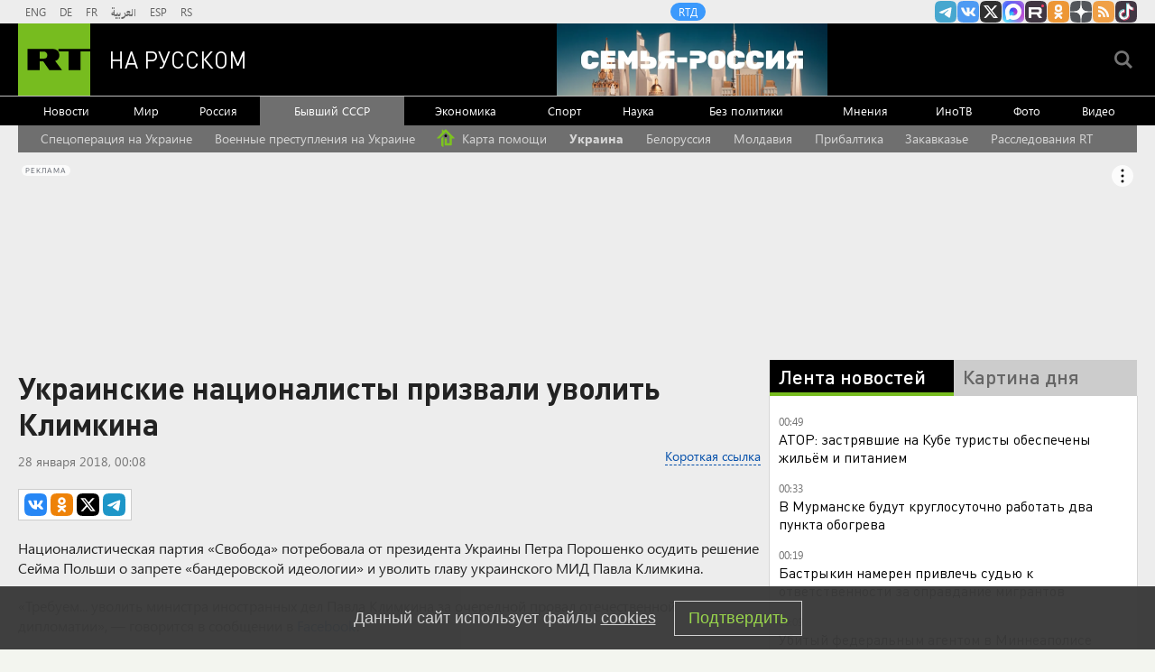

--- FILE ---
content_type: text/html
request_url: https://tns-counter.ru/nc01a**R%3Eundefined*rt_ru/ru/UTF-8/tmsec=rt_ru/619743041***
body_size: -73
content:
3391750D69753FF7X1769291767:3391750D69753FF7X1769291767

--- FILE ---
content_type: application/javascript
request_url: https://smi2.ru/counter/settings?payload=CMi7AhiQuoeQvzM6JDdhODMzYWU0LWRjNjAtNDRlNy1hMWViLTcxNWEwYjkwMmE2ZQ&cb=_callbacks____0mksumz65
body_size: 1517
content:
_callbacks____0mksumz65("[base64]");

--- FILE ---
content_type: application/javascript; charset=utf-8
request_url: https://mediametrics.ru/partner/inject/online.jsonp.ru.js
body_size: 2063
content:
callbackJsonpMediametrics( [{"id": "65324172", "image": "//mediametrics.ru/partner/inject/img/65324172.jpg", "title": "СК возбудил уголовное дело после нападения на депутата в Самаре", "source": "russian.rt.com", "link": "//mediametrics.ru/click;mmet/site_ru?//mediametrics.ru/rating/ru/online.html?article=65324172", "favicon": "//mediametrics.ru/favicon/russian.rt.com.ico"},{"id": "46432683", "image": "//mediametrics.ru/partner/inject/img/46432683.jpg", "title": "Бастрыкин намерен привлечь судью к ответственности за оправдание мигрантов", "source": "russian.rt.com", "link": "//mediametrics.ru/click;mmet/site_ru?//mediametrics.ru/rating/ru/online.html?article=46432683", "favicon": "//mediametrics.ru/favicon/russian.rt.com.ico"},{"id": "16260132", "image": "//mediametrics.ru/partner/inject/img/16260132.jpg", "title": "Гладков сообщил о массированном обстреле Белгорода", "source": "ria.ru", "link": "//mediametrics.ru/click;mmet/site_ru?//mediametrics.ru/rating/ru/online.html?article=16260132", "favicon": "//mediametrics.ru/favicon/ria.ru.ico"},{"id": "55452774", "image": "//mediametrics.ru/partner/inject/img/55452774.jpg", "title": "«Труха Киев»: жители Киева отпраздновали возвращение света танцами", "source": "ridus.ru", "link": "//mediametrics.ru/click;mmet/site_ru?//mediametrics.ru/rating/ru/online.html?article=55452774", "favicon": "//mediametrics.ru/favicon/ridus.ru.ico"},{"id": "88450241", "image": "//mediametrics.ru/partner/inject/img/88450241.jpg", "title": "Больше половины россиян вынуждены работать сверхурочно из-за дефицита кадров", "source": "www.forbes.ru", "link": "//mediametrics.ru/click;mmet/site_ru?//mediametrics.ru/rating/ru/online.html?article=88450241", "favicon": "//mediametrics.ru/favicon/www.forbes.ru.ico"},{"id": "43418830", "image": "//mediametrics.ru/partner/inject/img/43418830.jpg", "title": "В Москве мать жестоко расправилась со своим пятилетним сыном", "source": "www.osnmedia.ru", "link": "//mediametrics.ru/click;mmet/site_ru?//mediametrics.ru/rating/ru/online.html?article=43418830", "favicon": "//mediametrics.ru/favicon/www.osnmedia.ru.ico"},{"id": "970003", "image": "//mediametrics.ru/partner/inject/img/970003.jpg", "title": "Затаптывали и засыпали снегом кровь: видео с места гибели студентки на тюбинге в Казани 10/01/2025 – Новости", "source": "kazanfirst.ru", "link": "//mediametrics.ru/click;mmet/site_ru?//mediametrics.ru/rating/ru/online.html?article=970003", "favicon": "//mediametrics.ru/favicon/kazanfirst.ru.ico"},{"id": "11395412", "image": "//mediametrics.ru/partner/inject/img/11395412.jpg", "title": "В Заполярье до сих пор не доставлены три из пяти опор на замену", "source": "severpost.ru", "link": "//mediametrics.ru/click;mmet/site_ru?//mediametrics.ru/rating/ru/online.html?article=11395412", "favicon": "//mediametrics.ru/favicon/severpost.ru.ico"},{"id": "42079594", "image": "//mediametrics.ru/partner/inject/img/42079594.jpg", "title": "«Папа вышел на улицу, закурил сигарету и умер»: дочь Александра Олейникова рассказала о последних минутах жизни отца", "source": "kp.ru", "link": "//mediametrics.ru/click;mmet/site_ru?//mediametrics.ru/rating/ru/online.html?article=42079594", "favicon": "//mediametrics.ru/favicon/kp.ru.ico"},{"id": "24550917", "image": "//mediametrics.ru/partner/inject/img/24550917.jpg", "title": "Мария Захарова: Швондеры с опорой на шариковых правят свой сатанинский бал", "source": "kp.ru", "link": "//mediametrics.ru/click;mmet/site_ru?//mediametrics.ru/rating/ru/online.html?article=24550917", "favicon": "//mediametrics.ru/favicon/kp.ru.ico"},{"id": "92827164", "image": "//mediametrics.ru/partner/inject/img/92827164.jpg", "title": "Из Петербурга запустили рейс на популярный зарубежный курорт", "source": "rbc.ru", "link": "//mediametrics.ru/click;mmet/site_ru?//mediametrics.ru/rating/ru/online.html?article=92827164", "favicon": "//mediametrics.ru/favicon/rbc.ru.ico"},{"id": "21319257", "image": "//mediametrics.ru/partner/inject/img/21319257.jpg", "title": "Лерчек рассказала о самочувствии после операции", "source": "ria.ru", "link": "//mediametrics.ru/click;mmet/site_ru?//mediametrics.ru/rating/ru/online.html?article=21319257", "favicon": "//mediametrics.ru/favicon/ria.ru.ico"},{"id": "53618297", "image": "//mediametrics.ru/partner/inject/img/53618297.jpg", "title": "Гладков сообщил о самом массированном обстреле Белгорода", "source": "rbc.ru", "link": "//mediametrics.ru/click;mmet/site_ru?//mediametrics.ru/rating/ru/online.html?article=53618297", "favicon": "//mediametrics.ru/favicon/rbc.ru.ico"},{"id": "76945139", "image": "//mediametrics.ru/partner/inject/img/76945139.jpg", "title": "«Лейся, песня» объявил о смерти экс-гитариста «Любэ» Юрия Рыманова", "source": "ridus.ru", "link": "//mediametrics.ru/click;mmet/site_ru?//mediametrics.ru/rating/ru/online.html?article=76945139", "favicon": "//mediametrics.ru/favicon/ridus.ru.ico"},{"id": "3608308", "image": "//mediametrics.ru/partner/inject/img/3608308.jpg", "title": "«Лена, извини, я влюбился в 15-летнюю»: чем обернулся 30-летний брак Елены Прокловой с мужчиной младше на 8 лет ✿✔️ TVCenter.ru", "source": "www.tvcenter.ru", "link": "//mediametrics.ru/click;mmet/site_ru?//mediametrics.ru/rating/ru/online.html?article=3608308", "favicon": "//mediametrics.ru/favicon/www.tvcenter.ru.ico"},{"id": "485187", "image": "//mediametrics.ru/partner/inject/img/485187.jpg", "title": "The Guardian указала на недооценку Лондоном угрозы со стороны США", "source": "www.iz.ru", "link": "//mediametrics.ru/click;mmet/site_ru?//mediametrics.ru/rating/ru/online.html?article=485187", "favicon": "//mediametrics.ru/favicon/www.iz.ru.ico"},{"id": "39990084", "image": "//mediametrics.ru/partner/inject/img/39990084.jpg", "title": "Переводы под запретом: введены новые правила для владельцев банковских карт", "source": "news102.ru", "link": "//mediametrics.ru/click;mmet/site_ru?//mediametrics.ru/rating/ru/online.html?article=39990084", "favicon": "//mediametrics.ru/favicon/news102.ru.ico"},{"id": "4367254", "image": "//mediametrics.ru/partner/inject/img/4367254.jpg", "title": "Деньги в бронежилетах, внук генерала. Что известно о подозреваемых в разбое сотрудниках ФСБ", "source": "www.forbes.ru", "link": "//mediametrics.ru/click;mmet/site_ru?//mediametrics.ru/rating/ru/online.html?article=4367254", "favicon": "//mediametrics.ru/favicon/www.forbes.ru.ico"}] );